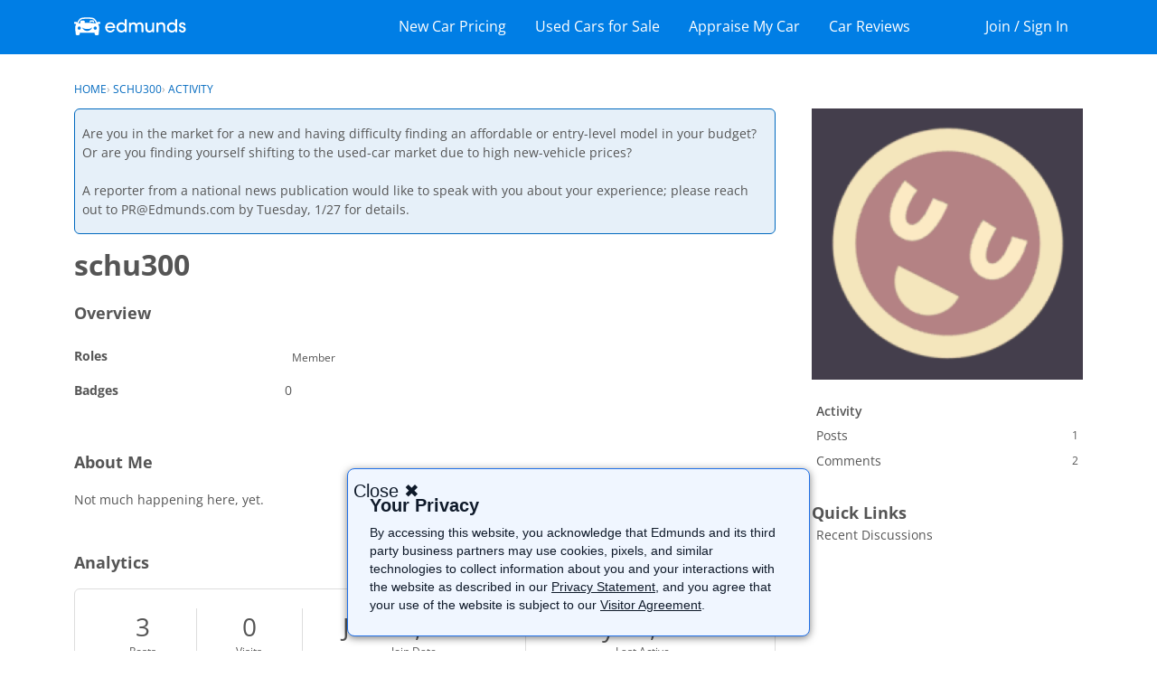

--- FILE ---
content_type: text/html; charset=utf-8
request_url: https://www.google.com/recaptcha/api2/aframe
body_size: 268
content:
<!DOCTYPE HTML><html><head><meta http-equiv="content-type" content="text/html; charset=UTF-8"></head><body><script nonce="bHJNUGF8Yt1Fowlox5AnHQ">/** Anti-fraud and anti-abuse applications only. See google.com/recaptcha */ try{var clients={'sodar':'https://pagead2.googlesyndication.com/pagead/sodar?'};window.addEventListener("message",function(a){try{if(a.source===window.parent){var b=JSON.parse(a.data);var c=clients[b['id']];if(c){var d=document.createElement('img');d.src=c+b['params']+'&rc='+(localStorage.getItem("rc::a")?sessionStorage.getItem("rc::b"):"");window.document.body.appendChild(d);sessionStorage.setItem("rc::e",parseInt(sessionStorage.getItem("rc::e")||0)+1);localStorage.setItem("rc::h",'1769496342341');}}}catch(b){}});window.parent.postMessage("_grecaptcha_ready", "*");}catch(b){}</script></body></html>